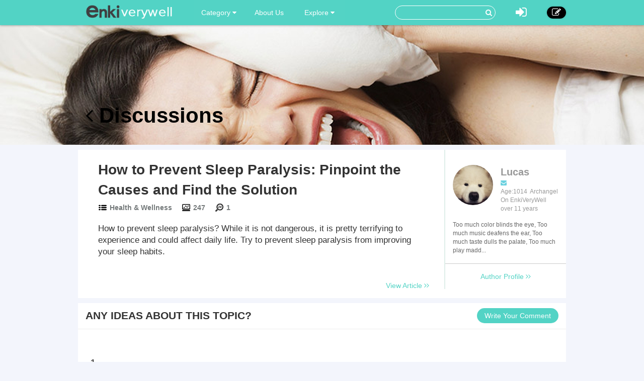

--- FILE ---
content_type: text/html; charset=utf-8
request_url: https://www.enkiverywell.com/comment/detail/how-to-prevent-sleep-paralysis.html
body_size: 4067
content:




<!DOCTYPE html>
<html lang="en">
  <head>
    <meta charset="utf-8">
    <meta http-equiv="X-UA-Compatible" content="IE=edge">
    <meta name="viewport" content="width=device-width, initial-scale=1.0, user-scalable=no">
    <meta property="fb:pages" content="673412766088468" />
    <meta name="p:domain_verify" content="4431f557b5622deb5287aea6fe9353e2"/>
    
    
		
    
    	
		
		    <link rel="canonical" href="https://www.enkiverywell.com/comment/detail/how-to-prevent-sleep-paralysis.html"/>
		
	



    <!-- Le styles -->
    <link href="/s/css/font-awesome.min.css" rel="stylesheet">
    <link href="/s/css/bootstrap.min.css" rel="stylesheet">
    <link href="/s/css/main.css" rel="stylesheet">
    <link href="/s/css/base.css" rel="stylesheet">
    <link href="/s/images/enkivillage-favicon.ico" rel="icon" type="image/x-icon">
    <link href="/s/images/enkivillage-favicon.ico" rel="shortcut icon" type="image/x-icon">
    <link rel="apple-touch-icon" sizes="64x64" href="/images/enkivillage-apple-icon.png">
    
	<link href="/s/css/article_view.css" rel="stylesheet"/>

    
    <script type="text/javascript">
    var MEDIA_BASE_URL = "https://ev-medias.s3.amazonaws.com/media/";
    </script>
    

    <!-- Le HTML5 shim, for IE6-8 support of HTML5 elements -->
    <!--[if lt IE 9]>
      <script src="{% static 'js/html5.js"></script>
      <script src="{% static 'js/respond.src.js"></script>  
    <![endif]-->

  </head>

  <body data-spy="scroll" data-target="#myaffix" data-offset="100" >
  
  
    <div class="navbar navbar-fixed-top index-hidden">
      <div class="navbar-inner">
        <div class="container">
        	<div class="navbar-header">
	        	<a class="navbar-brand" href="/">
	        		<span></span>
	        	</a>
				<!--hide,show for mobile start-->
	        	<i class="fa fa-bars headerFold"></i>
				<!--hide,show for mobile end-->
        	</div>
	        <ul class="nav navbar-nav navbar-left">
	        	<li class="dropdown category-button"><a href="" class="dropdown-toggle" data-toggle="dropdown">Category <i class="fa fa-caret-down"></i></a>
		        	<ul class="dropdown-menu category-ul">
		        		
		        			<li>
								<a href="/category:food-drink/">
									<span class="nav-cate-3 img"></span>
									<div class="text">Food &amp; Drink</div>
								</a>
							</li>
						
		        			<li>
								<a href="/category:health-wellness/">
									<span class="nav-cate-4 img"></span>
									<div class="text">Health &amp; Wellness</div>
								</a>
							</li>
						
		        			<li>
								<a href="/category:life/">
									<span class="nav-cate-5 img"></span>
									<div class="text">Life</div>
								</a>
							</li>
						
		        			<li>
								<a href="/category:beauty-style/">
									<span class="nav-cate-13 img"></span>
									<div class="text">Beauty &amp; Style</div>
								</a>
							</li>
						
		        			<li>
								<a href="/category:pets/">
									<span class="nav-cate-14 img"></span>
									<div class="text">Pets</div>
								</a>
							</li>
						
		        	</ul>
		        </li>
		        <li class><a href="/category:EnkiVeryWell/">About Us</a></li>
	        	<li class="dropdown"><a href="" class="dropdown-toggle" data-toggle="dropdown">Explore <i class="fa fa-caret-down"></i></a>
		            <ul class="dropdown-menu explore-ul">
		                <li><a href="/topic:random"><span class="fa fa-random"></span>Random Articles</a></li>
		                <li><a href="/topic"><span class="fa fa-file-text-o"></span>Recently Published</a></li>
		                <li><a href="/topic:enkilove/rank/"><span class="fa fa-heart-o"></span>Enkilove Ranking</a>
		              </ul>
		        </li>
	       </ul>
	      
	       
		    <div class="nav-create navbar-right"><a href="/topic:beginCreateArticle" ><i class="fa fa-edit"></i></a></div>
			<div class="nav-logout navbar-right dropdown">
				<a class="dropdown-toggle" data-toggle="dropdown"><i class="fa fa-sign-in"></i></a>
				<div class="dropdown-menu login-box">
			              <form action="/accounts/login/?next=/comment/detail/how-to-prevent-sleep-paralysis.html" method="post"><input type='hidden' name='csrfmiddlewaretoken' value='KPY2YSH78NMspvmt66jmgrRzbk5C37Ri' />
			              	 <input type="hidden" name="this_is_the_login_form" value="1">
			              	 <div class="row">
			              	 	<div class="col-md-12 r-1">Log In</div>
			              	 	<div class="col-md-12 r-2"><input class="form-control" type="text" name="username" id="id_username" placeholder="Username/Email"></div>
			              	 	<div class="col-md-12 r-3"><input class="form-control" type="password" name="password" id="id_password" placeholder="Password"></div>
			              	 	<div class="col-md-12 r-4 checkbox">
								  <label><input type="checkbox"> Remember me </label>
								</div>
			              	 	<div class="col-md-12 col-sm-12 col-xs-12 r-5"><button type="submit" class="btn btn-info">LOG IN</button></div>
			              	 	<div class="col-md-12 col-sm-12 col-xs-12 r-6"><span>or</span></div>
			              	 	<div class="col-md-6 col-sm-6 col-xs-6 r-7">
			              	 		<a href="/login/google-oauth2/" class="google"><i class="fa fa-google-plus"></i>Google+</a>
			              	 		<a href="/login/facebook/" class="facebook"><i class="fa fa-facebook"></i>Facebook</a>
			              	 		
			              	 	</div>
			              	 	<div class="col-md-6 col-sm-6 col-xs-6 r-8"><a href="/#reg-panel">Create an account</a></div>
			              	 	<div class="col-md-6 col-sm-6 col-xs-6 r-8"><a href="/accounts/password/reset/">Forgot  password?</a></div>
			              	 </div>
			          	  </form>
		         </div>
			</div>
			
			
			<form class="navbar-form navbar-right" action="/search" role="search">
			  	<div class="form-group">
			    	<input type="text" name="q">
			    	<button type="submit" class="btn btn-primary"><i class="fa fa-search"></i></button>
			 	</div>			  
			</form>
        </div>
      </div>
    </div><!-- /navbar -->
    
    
<div class="top-bg cmt-main" style="background-image:url(//i.enkiverywell.com/Ta-8GFcs-ijoaVrVTzFC01kNQKw=/1900x465//images/2015/12/8057b333e2cc58090ad585b99ef6f70b.jpg)">
	<div class="container main-body">
		<div class="heading"><a href="/how-to-prevent-sleep-paralysis.html"><i class="fa fa-angle-left"></i> Discussions</a></div>
	</div>
</div>
<div class="container main-body cmt-main">
	<div class="row">
		<div id="main-content">
			<div class="article-panel">
				<div class="article-content col-md-9">
					<div class="heading">
						<label>How to Prevent Sleep Paralysis: Pinpoint the Causes and Find the Solution</label>
						<div class="count">
							<div class="cate"><span></span><a href="/category:health-wellness">Health &amp; Wellness</a></div>
							<div class="total-list"><span></span>247</div>
							<div class="day-visit"><span></span>1</div>
						</div>
					</div>
					<div class="content">
					
						How to prevent sleep paralysis? While it is not dangerous, it is pretty terrifying to experience and could affect daily life. Try to prevent sleep paralysis from improving your sleep habits.
					
					</div>
					<div class="href">
						<a href="/how-to-prevent-sleep-paralysis.html">View Article <i class="fa fa-angle-right"></i><i class="fa fa-angle-right"></i></a>
					</div>
				</div>
				<div class="author col-md-3">
					<section class="col-md-12 col-sm-5 col-xs-12 meet-the-author">
						<div class="section-body">
							<div class="inner-meta">
								
								<img src="//i.enkiverywell.com/ij4WCT5HyLSYPDvS8aLd_KyMidA=/100x100//p_images/profile-922dc50b9aa3044e9d2edc1688ae638b.jpg">
								
								<p><strong>
								
									Lucas
								
								</strong>
								
								
								</p>
								<p class="contact">
									<a><i class="fa fa-envelope" id="Contact-sendmail"></i></a>
									
									
								</p>
								<p>Age:1014&nbsp;&nbsp;Archangel</p>
								<p>On EnkiVeryWell over 11 years</p>
								<div class="intro intro-min">
									Too much color blinds the eye,
Too much music deafens the ear,
Too much taste dulls the palate,
Too much play madd...
								</div>
	<!-- 							<div class="intro intro-max">
									Begin a day with a simile and end it with another-- happy and healthy for the whole life!
									<p><span class="intro-fold">fold it <i class="fa fa-long-arrow-up"></i></span></p>
								</div> -->
							</div>
						</div>
						<div class="section-footer">
							<a class="author-profile" href="/user/profile/4">
								Author Profile <i class="fa fa-angle-right"></i><i class="fa fa-angle-right"></i>
							</a>
						</div>
					</section>
				</div>
			</div>
			<div class="comment-panel">
				<div class="panel-heading">
					ANY IDEAS ABOUT THIS TOPIC?
					<div class="add-cmt-btn">Write Your Comment</div> 
				</div>
				<div class="comment-area cmt-area">
				<!--comment post area-->
					
					    
					    <form action="/post" method="POST">
					    <input type='hidden' name='csrfmiddlewaretoken' value='KPY2YSH78NMspvmt66jmgrRzbk5C37Ri' />
					    <textarea cols="40" id="id_comment" maxlength="3000" name="comment" rows="10">
</textarea>
					    <input id="id_honeypot" name="honeypot" type="text" />
					    <input id="id_content_type" name="content_type" type="hidden" value="mdarticle.mdarticlemeta" />
					    <input id="id_object_pk" name="object_pk" type="hidden" value="5078" />
					    <input id="id_timestamp" name="timestamp" type="hidden" value="1769163340" />
					    <input id="id_security_hash" maxlength="40" name="security_hash" type="hidden" value="7d1dca2f6bf244b4c24795e01219ed69087090f2" />
					    <input type="hidden" name="next" value="/how-to-prevent-sleep-paralysis.html" />
					    <div class="reg-panel">
					    <p><i class="fa fa-info-circle"></i>Please <a href="/accounts/login/">Log In</a> or add your name and email to post the comment.</p>
					    	<div>NAME:<input id="id_name" maxlength="50" name="name" type="text" /></div>
					    	<div>EMAIL:<input id="id_email" name="email" type="email" /></div>
					    </div>
					    <div class="submit-panel">
					    	<input type="button" value="Comment" id="id_submit"/>
					    	<input type="button" value="Cancel" id="id_cancel">
					    </div>
					    </form>
					
					<!--end of comment post area-->
				</div>
				<div class="panel-body">
					<div class="comment-list">
						<ul>
						
						</ul>
						<div class="pagination">						
						
							
								
									<a class="page current">1</a>
								
							
						

						</div>
					</div>
				</div>
			</div>
		</div>
	</div>
</div>

    
    
    
    <div class="container main-body">
    	
    	<div class="row">
		  

		
		  <div class="col-md-9 col-xs-12" role="main">
		      
			

		</div><!-- /role main-->
		
		

		</div>
    </div> <!-- /container -->
    
    
    
    
    <footer class="index-footer-hidden">
    	<div class="container">
    		<div class="row">
    			<div class="footer-links">
	    			<div class="item"><a href="/">Home</a></div>
	    			<div class="item"><a href="/terms-of-use.html">Terms Of Use</a></div>
	    			<div class="item"><a href="/category:EnkiVeryWell/">About EnkiVeryWell</a></div>
	    			<div class="item"><a href="/how-to-write-an-article-on-enki.html">How To Write</a></div>
	    			<!--  
	    			
	    				<div class="item"><a href="/">Log In</a></div>
	    			-->
    			</div>
				<div class="footer-share">
					<div>
						<label>FOLLOW US :</label>
						<a href="https://www.facebook.com/enkivillage?skip_nax_wizard=true&ref_type=bookmark"><i class="fa fa-facebook"></i></a>
						<a href="https://twitter.com/Enkivillage"><i class="fa fa-twitter"></i></a>
						<a href="https://plus.google.com/107691868219194091281"><i class="fa fa-google-plus"></i></a>
						<a href="https://www.pinterest.com/enkivillage/"><i class="fa fa-pinterest"></i></a>
					</div>
		   		</div>
    		</div>
    	</div>
   		<div class="container">
            <span class="footer-poweredby">
                All texts are contributed by our excellent writers
                <img src="https://upload.wikimedia.org/wikipedia/commons/e/e0/Accessories-text-editor.svg" />
                . Powered by EnkiVeryWell.com.</span>
    	</div>
      <div style="display:none">Server responsed at: 01/23/2026 10:15 a.m.</div>
    </footer>

    <script src="/s/js/jquery-1.11.1.min.js"></script>
    <script src="/s/js/bootstrap.min.js"></script>
    <script src="/s/js/jasny-bootstrap.min.js"></script>
    <script>
		$(function(){
			$('.headerFold').on('click',function(){
				$('.navbar-inner .navbar-left').toggle();
			});
		});
    </script>
     <!--[if lt IE 9]>
      <script src="/s/js/ie8-customed.js"></script>  
    <![endif]--> 
    
    <script type="text/javascript" src="/s/js/article_view.js"></script>

    
    
  <script defer src="https://static.cloudflareinsights.com/beacon.min.js/vcd15cbe7772f49c399c6a5babf22c1241717689176015" integrity="sha512-ZpsOmlRQV6y907TI0dKBHq9Md29nnaEIPlkf84rnaERnq6zvWvPUqr2ft8M1aS28oN72PdrCzSjY4U6VaAw1EQ==" data-cf-beacon='{"version":"2024.11.0","token":"34b79a0086a44c00b65bda6fe762bad5","r":1,"server_timing":{"name":{"cfCacheStatus":true,"cfEdge":true,"cfExtPri":true,"cfL4":true,"cfOrigin":true,"cfSpeedBrain":true},"location_startswith":null}}' crossorigin="anonymous"></script>
</body>
</html>
